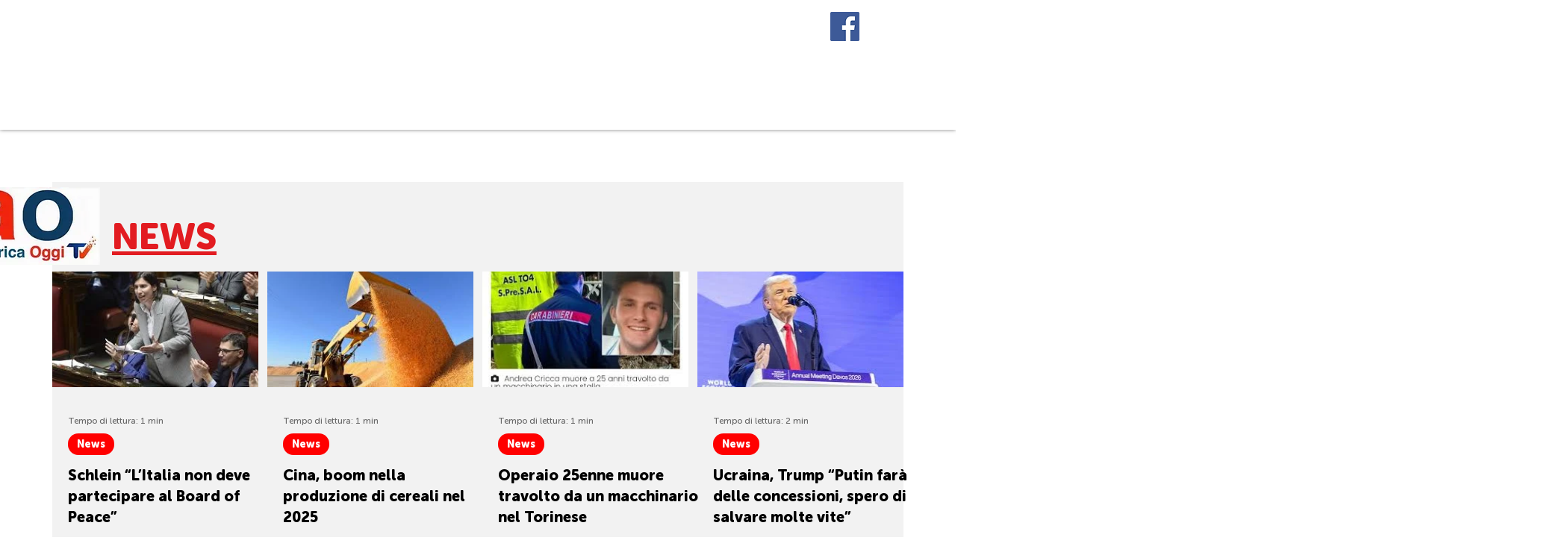

--- FILE ---
content_type: text/css; charset=utf-8
request_url: https://www.americaoggitv.com/_serverless/pro-gallery-css-v4-server/layoutCss?ver=2&id=comp-khesb241&items=0_299_168%7C0_286_176%7C0_280_180%7C0_275_183%7C0_275_183&container=364_1140_1007.75_720&options=gallerySizeType:px%7CgallerySizePx:292%7CimageMargin:12%7CisRTL:false%7CgalleryLayout:2%7CtitlePlacement:SHOW_BELOW%7CcubeRatio:1.7777777777777777%7CisVertical:true%7CtextBoxHeight:319
body_size: -113
content:
#pro-gallery-comp-khesb241 [data-hook="item-container"][data-idx="0"].gallery-item-container{opacity: 1 !important;display: block !important;transition: opacity .2s ease !important;top: 0px !important;left: 0px !important;right: auto !important;height: 474px !important;width: 276px !important;} #pro-gallery-comp-khesb241 [data-hook="item-container"][data-idx="0"] .gallery-item-common-info-outer{height: 319px !important;} #pro-gallery-comp-khesb241 [data-hook="item-container"][data-idx="0"] .gallery-item-common-info{height: 319px !important;width: 100% !important;} #pro-gallery-comp-khesb241 [data-hook="item-container"][data-idx="0"] .gallery-item-wrapper{width: 276px !important;height: 155px !important;margin: 0 !important;} #pro-gallery-comp-khesb241 [data-hook="item-container"][data-idx="0"] .gallery-item-content{width: 276px !important;height: 155px !important;margin: 0px 0px !important;opacity: 1 !important;} #pro-gallery-comp-khesb241 [data-hook="item-container"][data-idx="0"] .gallery-item-hover{width: 276px !important;height: 155px !important;opacity: 1 !important;} #pro-gallery-comp-khesb241 [data-hook="item-container"][data-idx="0"] .item-hover-flex-container{width: 276px !important;height: 155px !important;margin: 0px 0px !important;opacity: 1 !important;} #pro-gallery-comp-khesb241 [data-hook="item-container"][data-idx="0"] .gallery-item-wrapper img{width: 100% !important;height: 100% !important;opacity: 1 !important;} #pro-gallery-comp-khesb241 [data-hook="item-container"][data-idx="1"].gallery-item-container{opacity: 1 !important;display: block !important;transition: opacity .2s ease !important;top: 0px !important;left: 288px !important;right: auto !important;height: 474px !important;width: 276px !important;} #pro-gallery-comp-khesb241 [data-hook="item-container"][data-idx="1"] .gallery-item-common-info-outer{height: 319px !important;} #pro-gallery-comp-khesb241 [data-hook="item-container"][data-idx="1"] .gallery-item-common-info{height: 319px !important;width: 100% !important;} #pro-gallery-comp-khesb241 [data-hook="item-container"][data-idx="1"] .gallery-item-wrapper{width: 276px !important;height: 155px !important;margin: 0 !important;} #pro-gallery-comp-khesb241 [data-hook="item-container"][data-idx="1"] .gallery-item-content{width: 276px !important;height: 155px !important;margin: 0px 0px !important;opacity: 1 !important;} #pro-gallery-comp-khesb241 [data-hook="item-container"][data-idx="1"] .gallery-item-hover{width: 276px !important;height: 155px !important;opacity: 1 !important;} #pro-gallery-comp-khesb241 [data-hook="item-container"][data-idx="1"] .item-hover-flex-container{width: 276px !important;height: 155px !important;margin: 0px 0px !important;opacity: 1 !important;} #pro-gallery-comp-khesb241 [data-hook="item-container"][data-idx="1"] .gallery-item-wrapper img{width: 100% !important;height: 100% !important;opacity: 1 !important;} #pro-gallery-comp-khesb241 [data-hook="item-container"][data-idx="2"].gallery-item-container{opacity: 1 !important;display: block !important;transition: opacity .2s ease !important;top: 0px !important;left: 576px !important;right: auto !important;height: 474px !important;width: 276px !important;} #pro-gallery-comp-khesb241 [data-hook="item-container"][data-idx="2"] .gallery-item-common-info-outer{height: 319px !important;} #pro-gallery-comp-khesb241 [data-hook="item-container"][data-idx="2"] .gallery-item-common-info{height: 319px !important;width: 100% !important;} #pro-gallery-comp-khesb241 [data-hook="item-container"][data-idx="2"] .gallery-item-wrapper{width: 276px !important;height: 155px !important;margin: 0 !important;} #pro-gallery-comp-khesb241 [data-hook="item-container"][data-idx="2"] .gallery-item-content{width: 276px !important;height: 155px !important;margin: 0px 0px !important;opacity: 1 !important;} #pro-gallery-comp-khesb241 [data-hook="item-container"][data-idx="2"] .gallery-item-hover{width: 276px !important;height: 155px !important;opacity: 1 !important;} #pro-gallery-comp-khesb241 [data-hook="item-container"][data-idx="2"] .item-hover-flex-container{width: 276px !important;height: 155px !important;margin: 0px 0px !important;opacity: 1 !important;} #pro-gallery-comp-khesb241 [data-hook="item-container"][data-idx="2"] .gallery-item-wrapper img{width: 100% !important;height: 100% !important;opacity: 1 !important;} #pro-gallery-comp-khesb241 [data-hook="item-container"][data-idx="3"].gallery-item-container{opacity: 1 !important;display: block !important;transition: opacity .2s ease !important;top: 0px !important;left: 864px !important;right: auto !important;height: 474px !important;width: 276px !important;} #pro-gallery-comp-khesb241 [data-hook="item-container"][data-idx="3"] .gallery-item-common-info-outer{height: 319px !important;} #pro-gallery-comp-khesb241 [data-hook="item-container"][data-idx="3"] .gallery-item-common-info{height: 319px !important;width: 100% !important;} #pro-gallery-comp-khesb241 [data-hook="item-container"][data-idx="3"] .gallery-item-wrapper{width: 276px !important;height: 155px !important;margin: 0 !important;} #pro-gallery-comp-khesb241 [data-hook="item-container"][data-idx="3"] .gallery-item-content{width: 276px !important;height: 155px !important;margin: 0px 0px !important;opacity: 1 !important;} #pro-gallery-comp-khesb241 [data-hook="item-container"][data-idx="3"] .gallery-item-hover{width: 276px !important;height: 155px !important;opacity: 1 !important;} #pro-gallery-comp-khesb241 [data-hook="item-container"][data-idx="3"] .item-hover-flex-container{width: 276px !important;height: 155px !important;margin: 0px 0px !important;opacity: 1 !important;} #pro-gallery-comp-khesb241 [data-hook="item-container"][data-idx="3"] .gallery-item-wrapper img{width: 100% !important;height: 100% !important;opacity: 1 !important;} #pro-gallery-comp-khesb241 [data-hook="item-container"][data-idx="4"].gallery-item-container{opacity: 1 !important;display: block !important;transition: opacity .2s ease !important;top: 486px !important;left: 0px !important;right: auto !important;height: 474px !important;width: 276px !important;} #pro-gallery-comp-khesb241 [data-hook="item-container"][data-idx="4"] .gallery-item-common-info-outer{height: 319px !important;} #pro-gallery-comp-khesb241 [data-hook="item-container"][data-idx="4"] .gallery-item-common-info{height: 319px !important;width: 100% !important;} #pro-gallery-comp-khesb241 [data-hook="item-container"][data-idx="4"] .gallery-item-wrapper{width: 276px !important;height: 155px !important;margin: 0 !important;} #pro-gallery-comp-khesb241 [data-hook="item-container"][data-idx="4"] .gallery-item-content{width: 276px !important;height: 155px !important;margin: 0px 0px !important;opacity: 1 !important;} #pro-gallery-comp-khesb241 [data-hook="item-container"][data-idx="4"] .gallery-item-hover{width: 276px !important;height: 155px !important;opacity: 1 !important;} #pro-gallery-comp-khesb241 [data-hook="item-container"][data-idx="4"] .item-hover-flex-container{width: 276px !important;height: 155px !important;margin: 0px 0px !important;opacity: 1 !important;} #pro-gallery-comp-khesb241 [data-hook="item-container"][data-idx="4"] .gallery-item-wrapper img{width: 100% !important;height: 100% !important;opacity: 1 !important;} #pro-gallery-comp-khesb241 .pro-gallery-prerender{height:960.5px !important;}#pro-gallery-comp-khesb241 {height:960.5px !important; width:1140px !important;}#pro-gallery-comp-khesb241 .pro-gallery-margin-container {height:960.5px !important;}#pro-gallery-comp-khesb241 .pro-gallery {height:960.5px !important; width:1140px !important;}#pro-gallery-comp-khesb241 .pro-gallery-parent-container {height:960.5px !important; width:1152px !important;}

--- FILE ---
content_type: text/css; charset=utf-8
request_url: https://www.americaoggitv.com/_serverless/pro-gallery-css-v4-server/layoutCss?ver=2&id=comp-mk67nach1&items=0_1200_797%7C0_1290_695%7C0_235_215%7C0_284_177%7C0_696_464&container=1587.75_1140_1007.75_720&options=gallerySizeType:px%7CgallerySizePx:292%7CimageMargin:12%7CisRTL:false%7CgalleryLayout:2%7CtitlePlacement:SHOW_BELOW%7CcubeRatio:1.7777777777777777%7CisVertical:true%7CtextBoxHeight:319
body_size: -108
content:
#pro-gallery-comp-mk67nach1 [data-hook="item-container"][data-idx="0"].gallery-item-container{opacity: 1 !important;display: block !important;transition: opacity .2s ease !important;top: 0px !important;left: 0px !important;right: auto !important;height: 474px !important;width: 276px !important;} #pro-gallery-comp-mk67nach1 [data-hook="item-container"][data-idx="0"] .gallery-item-common-info-outer{height: 319px !important;} #pro-gallery-comp-mk67nach1 [data-hook="item-container"][data-idx="0"] .gallery-item-common-info{height: 319px !important;width: 100% !important;} #pro-gallery-comp-mk67nach1 [data-hook="item-container"][data-idx="0"] .gallery-item-wrapper{width: 276px !important;height: 155px !important;margin: 0 !important;} #pro-gallery-comp-mk67nach1 [data-hook="item-container"][data-idx="0"] .gallery-item-content{width: 276px !important;height: 155px !important;margin: 0px 0px !important;opacity: 1 !important;} #pro-gallery-comp-mk67nach1 [data-hook="item-container"][data-idx="0"] .gallery-item-hover{width: 276px !important;height: 155px !important;opacity: 1 !important;} #pro-gallery-comp-mk67nach1 [data-hook="item-container"][data-idx="0"] .item-hover-flex-container{width: 276px !important;height: 155px !important;margin: 0px 0px !important;opacity: 1 !important;} #pro-gallery-comp-mk67nach1 [data-hook="item-container"][data-idx="0"] .gallery-item-wrapper img{width: 100% !important;height: 100% !important;opacity: 1 !important;} #pro-gallery-comp-mk67nach1 [data-hook="item-container"][data-idx="1"].gallery-item-container{opacity: 1 !important;display: block !important;transition: opacity .2s ease !important;top: 0px !important;left: 288px !important;right: auto !important;height: 474px !important;width: 276px !important;} #pro-gallery-comp-mk67nach1 [data-hook="item-container"][data-idx="1"] .gallery-item-common-info-outer{height: 319px !important;} #pro-gallery-comp-mk67nach1 [data-hook="item-container"][data-idx="1"] .gallery-item-common-info{height: 319px !important;width: 100% !important;} #pro-gallery-comp-mk67nach1 [data-hook="item-container"][data-idx="1"] .gallery-item-wrapper{width: 276px !important;height: 155px !important;margin: 0 !important;} #pro-gallery-comp-mk67nach1 [data-hook="item-container"][data-idx="1"] .gallery-item-content{width: 276px !important;height: 155px !important;margin: 0px 0px !important;opacity: 1 !important;} #pro-gallery-comp-mk67nach1 [data-hook="item-container"][data-idx="1"] .gallery-item-hover{width: 276px !important;height: 155px !important;opacity: 1 !important;} #pro-gallery-comp-mk67nach1 [data-hook="item-container"][data-idx="1"] .item-hover-flex-container{width: 276px !important;height: 155px !important;margin: 0px 0px !important;opacity: 1 !important;} #pro-gallery-comp-mk67nach1 [data-hook="item-container"][data-idx="1"] .gallery-item-wrapper img{width: 100% !important;height: 100% !important;opacity: 1 !important;} #pro-gallery-comp-mk67nach1 [data-hook="item-container"][data-idx="2"].gallery-item-container{opacity: 1 !important;display: block !important;transition: opacity .2s ease !important;top: 0px !important;left: 576px !important;right: auto !important;height: 474px !important;width: 276px !important;} #pro-gallery-comp-mk67nach1 [data-hook="item-container"][data-idx="2"] .gallery-item-common-info-outer{height: 319px !important;} #pro-gallery-comp-mk67nach1 [data-hook="item-container"][data-idx="2"] .gallery-item-common-info{height: 319px !important;width: 100% !important;} #pro-gallery-comp-mk67nach1 [data-hook="item-container"][data-idx="2"] .gallery-item-wrapper{width: 276px !important;height: 155px !important;margin: 0 !important;} #pro-gallery-comp-mk67nach1 [data-hook="item-container"][data-idx="2"] .gallery-item-content{width: 276px !important;height: 155px !important;margin: 0px 0px !important;opacity: 1 !important;} #pro-gallery-comp-mk67nach1 [data-hook="item-container"][data-idx="2"] .gallery-item-hover{width: 276px !important;height: 155px !important;opacity: 1 !important;} #pro-gallery-comp-mk67nach1 [data-hook="item-container"][data-idx="2"] .item-hover-flex-container{width: 276px !important;height: 155px !important;margin: 0px 0px !important;opacity: 1 !important;} #pro-gallery-comp-mk67nach1 [data-hook="item-container"][data-idx="2"] .gallery-item-wrapper img{width: 100% !important;height: 100% !important;opacity: 1 !important;} #pro-gallery-comp-mk67nach1 [data-hook="item-container"][data-idx="3"]{display: none !important;} #pro-gallery-comp-mk67nach1 [data-hook="item-container"][data-idx="4"]{display: none !important;} #pro-gallery-comp-mk67nach1 .pro-gallery-prerender{height:960.5px !important;}#pro-gallery-comp-mk67nach1 {height:960.5px !important; width:1140px !important;}#pro-gallery-comp-mk67nach1 .pro-gallery-margin-container {height:960.5px !important;}#pro-gallery-comp-mk67nach1 .pro-gallery {height:960.5px !important; width:1140px !important;}#pro-gallery-comp-mk67nach1 .pro-gallery-parent-container {height:960.5px !important; width:1152px !important;}

--- FILE ---
content_type: text/css; charset=utf-8
request_url: https://www.americaoggitv.com/_serverless/pro-gallery-css-v4-server/layoutCss?ver=2&id=comp-lnwcmwia&items=0_286_176%7C0_344_146%7C0_276_183%7C0_304_166%7C0_300_168&container=2745.5_1140_903.75_720&options=gallerySizeType:px%7CgallerySizePx:298%7CimageMargin:12%7CisRTL:false%7CgalleryLayout:2%7CtitlePlacement:SHOW_BELOW%7CcubeRatio:1.7777777777777777%7CisVertical:true%7CtextBoxHeight:267
body_size: -216
content:
#pro-gallery-comp-lnwcmwia [data-hook="item-container"][data-idx="0"].gallery-item-container{opacity: 1 !important;display: block !important;transition: opacity .2s ease !important;top: 0px !important;left: 0px !important;right: auto !important;height: 422px !important;width: 276px !important;} #pro-gallery-comp-lnwcmwia [data-hook="item-container"][data-idx="0"] .gallery-item-common-info-outer{height: 267px !important;} #pro-gallery-comp-lnwcmwia [data-hook="item-container"][data-idx="0"] .gallery-item-common-info{height: 267px !important;width: 100% !important;} #pro-gallery-comp-lnwcmwia [data-hook="item-container"][data-idx="0"] .gallery-item-wrapper{width: 276px !important;height: 155px !important;margin: 0 !important;} #pro-gallery-comp-lnwcmwia [data-hook="item-container"][data-idx="0"] .gallery-item-content{width: 276px !important;height: 155px !important;margin: 0px 0px !important;opacity: 1 !important;} #pro-gallery-comp-lnwcmwia [data-hook="item-container"][data-idx="0"] .gallery-item-hover{width: 276px !important;height: 155px !important;opacity: 1 !important;} #pro-gallery-comp-lnwcmwia [data-hook="item-container"][data-idx="0"] .item-hover-flex-container{width: 276px !important;height: 155px !important;margin: 0px 0px !important;opacity: 1 !important;} #pro-gallery-comp-lnwcmwia [data-hook="item-container"][data-idx="0"] .gallery-item-wrapper img{width: 100% !important;height: 100% !important;opacity: 1 !important;} #pro-gallery-comp-lnwcmwia [data-hook="item-container"][data-idx="1"].gallery-item-container{opacity: 1 !important;display: block !important;transition: opacity .2s ease !important;top: 0px !important;left: 288px !important;right: auto !important;height: 422px !important;width: 276px !important;} #pro-gallery-comp-lnwcmwia [data-hook="item-container"][data-idx="1"] .gallery-item-common-info-outer{height: 267px !important;} #pro-gallery-comp-lnwcmwia [data-hook="item-container"][data-idx="1"] .gallery-item-common-info{height: 267px !important;width: 100% !important;} #pro-gallery-comp-lnwcmwia [data-hook="item-container"][data-idx="1"] .gallery-item-wrapper{width: 276px !important;height: 155px !important;margin: 0 !important;} #pro-gallery-comp-lnwcmwia [data-hook="item-container"][data-idx="1"] .gallery-item-content{width: 276px !important;height: 155px !important;margin: 0px 0px !important;opacity: 1 !important;} #pro-gallery-comp-lnwcmwia [data-hook="item-container"][data-idx="1"] .gallery-item-hover{width: 276px !important;height: 155px !important;opacity: 1 !important;} #pro-gallery-comp-lnwcmwia [data-hook="item-container"][data-idx="1"] .item-hover-flex-container{width: 276px !important;height: 155px !important;margin: 0px 0px !important;opacity: 1 !important;} #pro-gallery-comp-lnwcmwia [data-hook="item-container"][data-idx="1"] .gallery-item-wrapper img{width: 100% !important;height: 100% !important;opacity: 1 !important;} #pro-gallery-comp-lnwcmwia [data-hook="item-container"][data-idx="2"].gallery-item-container{opacity: 1 !important;display: block !important;transition: opacity .2s ease !important;top: 0px !important;left: 576px !important;right: auto !important;height: 422px !important;width: 276px !important;} #pro-gallery-comp-lnwcmwia [data-hook="item-container"][data-idx="2"] .gallery-item-common-info-outer{height: 267px !important;} #pro-gallery-comp-lnwcmwia [data-hook="item-container"][data-idx="2"] .gallery-item-common-info{height: 267px !important;width: 100% !important;} #pro-gallery-comp-lnwcmwia [data-hook="item-container"][data-idx="2"] .gallery-item-wrapper{width: 276px !important;height: 155px !important;margin: 0 !important;} #pro-gallery-comp-lnwcmwia [data-hook="item-container"][data-idx="2"] .gallery-item-content{width: 276px !important;height: 155px !important;margin: 0px 0px !important;opacity: 1 !important;} #pro-gallery-comp-lnwcmwia [data-hook="item-container"][data-idx="2"] .gallery-item-hover{width: 276px !important;height: 155px !important;opacity: 1 !important;} #pro-gallery-comp-lnwcmwia [data-hook="item-container"][data-idx="2"] .item-hover-flex-container{width: 276px !important;height: 155px !important;margin: 0px 0px !important;opacity: 1 !important;} #pro-gallery-comp-lnwcmwia [data-hook="item-container"][data-idx="2"] .gallery-item-wrapper img{width: 100% !important;height: 100% !important;opacity: 1 !important;} #pro-gallery-comp-lnwcmwia [data-hook="item-container"][data-idx="3"]{display: none !important;} #pro-gallery-comp-lnwcmwia [data-hook="item-container"][data-idx="4"]{display: none !important;} #pro-gallery-comp-lnwcmwia .pro-gallery-prerender{height:856.5px !important;}#pro-gallery-comp-lnwcmwia {height:856.5px !important; width:1140px !important;}#pro-gallery-comp-lnwcmwia .pro-gallery-margin-container {height:856.5px !important;}#pro-gallery-comp-lnwcmwia .pro-gallery {height:856.5px !important; width:1140px !important;}#pro-gallery-comp-lnwcmwia .pro-gallery-parent-container {height:856.5px !important; width:1152px !important;}

--- FILE ---
content_type: text/css; charset=utf-8
request_url: https://www.americaoggitv.com/_serverless/pro-gallery-css-v4-server/layoutCss?ver=2&id=comp-khesdu4s&items=0_275_183%7C0_267_188%7C0_275_183%7C0_281_179%7C0_284_177&container=3620.25_1140_903.75_720&options=gallerySizeType:px%7CgallerySizePx:298%7CimageMargin:12%7CisRTL:false%7CgalleryLayout:2%7CtitlePlacement:SHOW_BELOW%7CcubeRatio:1.7777777777777777%7CisVertical:true%7CtextBoxHeight:267
body_size: -215
content:
#pro-gallery-comp-khesdu4s [data-hook="item-container"][data-idx="0"].gallery-item-container{opacity: 1 !important;display: block !important;transition: opacity .2s ease !important;top: 0px !important;left: 0px !important;right: auto !important;height: 422px !important;width: 276px !important;} #pro-gallery-comp-khesdu4s [data-hook="item-container"][data-idx="0"] .gallery-item-common-info-outer{height: 267px !important;} #pro-gallery-comp-khesdu4s [data-hook="item-container"][data-idx="0"] .gallery-item-common-info{height: 267px !important;width: 100% !important;} #pro-gallery-comp-khesdu4s [data-hook="item-container"][data-idx="0"] .gallery-item-wrapper{width: 276px !important;height: 155px !important;margin: 0 !important;} #pro-gallery-comp-khesdu4s [data-hook="item-container"][data-idx="0"] .gallery-item-content{width: 276px !important;height: 155px !important;margin: 0px 0px !important;opacity: 1 !important;} #pro-gallery-comp-khesdu4s [data-hook="item-container"][data-idx="0"] .gallery-item-hover{width: 276px !important;height: 155px !important;opacity: 1 !important;} #pro-gallery-comp-khesdu4s [data-hook="item-container"][data-idx="0"] .item-hover-flex-container{width: 276px !important;height: 155px !important;margin: 0px 0px !important;opacity: 1 !important;} #pro-gallery-comp-khesdu4s [data-hook="item-container"][data-idx="0"] .gallery-item-wrapper img{width: 100% !important;height: 100% !important;opacity: 1 !important;} #pro-gallery-comp-khesdu4s [data-hook="item-container"][data-idx="1"].gallery-item-container{opacity: 1 !important;display: block !important;transition: opacity .2s ease !important;top: 0px !important;left: 288px !important;right: auto !important;height: 422px !important;width: 276px !important;} #pro-gallery-comp-khesdu4s [data-hook="item-container"][data-idx="1"] .gallery-item-common-info-outer{height: 267px !important;} #pro-gallery-comp-khesdu4s [data-hook="item-container"][data-idx="1"] .gallery-item-common-info{height: 267px !important;width: 100% !important;} #pro-gallery-comp-khesdu4s [data-hook="item-container"][data-idx="1"] .gallery-item-wrapper{width: 276px !important;height: 155px !important;margin: 0 !important;} #pro-gallery-comp-khesdu4s [data-hook="item-container"][data-idx="1"] .gallery-item-content{width: 276px !important;height: 155px !important;margin: 0px 0px !important;opacity: 1 !important;} #pro-gallery-comp-khesdu4s [data-hook="item-container"][data-idx="1"] .gallery-item-hover{width: 276px !important;height: 155px !important;opacity: 1 !important;} #pro-gallery-comp-khesdu4s [data-hook="item-container"][data-idx="1"] .item-hover-flex-container{width: 276px !important;height: 155px !important;margin: 0px 0px !important;opacity: 1 !important;} #pro-gallery-comp-khesdu4s [data-hook="item-container"][data-idx="1"] .gallery-item-wrapper img{width: 100% !important;height: 100% !important;opacity: 1 !important;} #pro-gallery-comp-khesdu4s [data-hook="item-container"][data-idx="2"].gallery-item-container{opacity: 1 !important;display: block !important;transition: opacity .2s ease !important;top: 0px !important;left: 576px !important;right: auto !important;height: 422px !important;width: 276px !important;} #pro-gallery-comp-khesdu4s [data-hook="item-container"][data-idx="2"] .gallery-item-common-info-outer{height: 267px !important;} #pro-gallery-comp-khesdu4s [data-hook="item-container"][data-idx="2"] .gallery-item-common-info{height: 267px !important;width: 100% !important;} #pro-gallery-comp-khesdu4s [data-hook="item-container"][data-idx="2"] .gallery-item-wrapper{width: 276px !important;height: 155px !important;margin: 0 !important;} #pro-gallery-comp-khesdu4s [data-hook="item-container"][data-idx="2"] .gallery-item-content{width: 276px !important;height: 155px !important;margin: 0px 0px !important;opacity: 1 !important;} #pro-gallery-comp-khesdu4s [data-hook="item-container"][data-idx="2"] .gallery-item-hover{width: 276px !important;height: 155px !important;opacity: 1 !important;} #pro-gallery-comp-khesdu4s [data-hook="item-container"][data-idx="2"] .item-hover-flex-container{width: 276px !important;height: 155px !important;margin: 0px 0px !important;opacity: 1 !important;} #pro-gallery-comp-khesdu4s [data-hook="item-container"][data-idx="2"] .gallery-item-wrapper img{width: 100% !important;height: 100% !important;opacity: 1 !important;} #pro-gallery-comp-khesdu4s [data-hook="item-container"][data-idx="3"]{display: none !important;} #pro-gallery-comp-khesdu4s [data-hook="item-container"][data-idx="4"]{display: none !important;} #pro-gallery-comp-khesdu4s .pro-gallery-prerender{height:856.5px !important;}#pro-gallery-comp-khesdu4s {height:856.5px !important; width:1140px !important;}#pro-gallery-comp-khesdu4s .pro-gallery-margin-container {height:856.5px !important;}#pro-gallery-comp-khesdu4s .pro-gallery {height:856.5px !important; width:1140px !important;}#pro-gallery-comp-khesdu4s .pro-gallery-parent-container {height:856.5px !important; width:1152px !important;}

--- FILE ---
content_type: text/css; charset=utf-8
request_url: https://www.americaoggitv.com/_serverless/pro-gallery-css-v4-server/layoutCss?ver=2&id=comp-l69w4tnc&items=0_1000_1482%7C0_300_168%7C0_184_273%7C0_185_273%7C0_340_148%7C0_300_168%7C0_300_168%7C0_183_275%7C0_225_225%7C0_309_163&container=4749_1140_1819.5_720&options=gallerySizeType:px%7CgallerySizePx:298%7CimageMargin:12%7CisRTL:false%7CgalleryLayout:2%7CtitlePlacement:SHOW_BELOW%7CcubeRatio:1.7777777777777777%7CisVertical:true%7CtextBoxHeight:267
body_size: -198
content:
#pro-gallery-comp-l69w4tnc [data-hook="item-container"][data-idx="0"].gallery-item-container{opacity: 1 !important;display: block !important;transition: opacity .2s ease !important;top: 0px !important;left: 0px !important;right: auto !important;height: 422px !important;width: 276px !important;} #pro-gallery-comp-l69w4tnc [data-hook="item-container"][data-idx="0"] .gallery-item-common-info-outer{height: 267px !important;} #pro-gallery-comp-l69w4tnc [data-hook="item-container"][data-idx="0"] .gallery-item-common-info{height: 267px !important;width: 100% !important;} #pro-gallery-comp-l69w4tnc [data-hook="item-container"][data-idx="0"] .gallery-item-wrapper{width: 276px !important;height: 155px !important;margin: 0 !important;} #pro-gallery-comp-l69w4tnc [data-hook="item-container"][data-idx="0"] .gallery-item-content{width: 276px !important;height: 155px !important;margin: 0px 0px !important;opacity: 1 !important;} #pro-gallery-comp-l69w4tnc [data-hook="item-container"][data-idx="0"] .gallery-item-hover{width: 276px !important;height: 155px !important;opacity: 1 !important;} #pro-gallery-comp-l69w4tnc [data-hook="item-container"][data-idx="0"] .item-hover-flex-container{width: 276px !important;height: 155px !important;margin: 0px 0px !important;opacity: 1 !important;} #pro-gallery-comp-l69w4tnc [data-hook="item-container"][data-idx="0"] .gallery-item-wrapper img{width: 100% !important;height: 100% !important;opacity: 1 !important;} #pro-gallery-comp-l69w4tnc [data-hook="item-container"][data-idx="1"].gallery-item-container{opacity: 1 !important;display: block !important;transition: opacity .2s ease !important;top: 0px !important;left: 288px !important;right: auto !important;height: 422px !important;width: 276px !important;} #pro-gallery-comp-l69w4tnc [data-hook="item-container"][data-idx="1"] .gallery-item-common-info-outer{height: 267px !important;} #pro-gallery-comp-l69w4tnc [data-hook="item-container"][data-idx="1"] .gallery-item-common-info{height: 267px !important;width: 100% !important;} #pro-gallery-comp-l69w4tnc [data-hook="item-container"][data-idx="1"] .gallery-item-wrapper{width: 276px !important;height: 155px !important;margin: 0 !important;} #pro-gallery-comp-l69w4tnc [data-hook="item-container"][data-idx="1"] .gallery-item-content{width: 276px !important;height: 155px !important;margin: 0px 0px !important;opacity: 1 !important;} #pro-gallery-comp-l69w4tnc [data-hook="item-container"][data-idx="1"] .gallery-item-hover{width: 276px !important;height: 155px !important;opacity: 1 !important;} #pro-gallery-comp-l69w4tnc [data-hook="item-container"][data-idx="1"] .item-hover-flex-container{width: 276px !important;height: 155px !important;margin: 0px 0px !important;opacity: 1 !important;} #pro-gallery-comp-l69w4tnc [data-hook="item-container"][data-idx="1"] .gallery-item-wrapper img{width: 100% !important;height: 100% !important;opacity: 1 !important;} #pro-gallery-comp-l69w4tnc [data-hook="item-container"][data-idx="2"].gallery-item-container{opacity: 1 !important;display: block !important;transition: opacity .2s ease !important;top: 0px !important;left: 576px !important;right: auto !important;height: 422px !important;width: 276px !important;} #pro-gallery-comp-l69w4tnc [data-hook="item-container"][data-idx="2"] .gallery-item-common-info-outer{height: 267px !important;} #pro-gallery-comp-l69w4tnc [data-hook="item-container"][data-idx="2"] .gallery-item-common-info{height: 267px !important;width: 100% !important;} #pro-gallery-comp-l69w4tnc [data-hook="item-container"][data-idx="2"] .gallery-item-wrapper{width: 276px !important;height: 155px !important;margin: 0 !important;} #pro-gallery-comp-l69w4tnc [data-hook="item-container"][data-idx="2"] .gallery-item-content{width: 276px !important;height: 155px !important;margin: 0px 0px !important;opacity: 1 !important;} #pro-gallery-comp-l69w4tnc [data-hook="item-container"][data-idx="2"] .gallery-item-hover{width: 276px !important;height: 155px !important;opacity: 1 !important;} #pro-gallery-comp-l69w4tnc [data-hook="item-container"][data-idx="2"] .item-hover-flex-container{width: 276px !important;height: 155px !important;margin: 0px 0px !important;opacity: 1 !important;} #pro-gallery-comp-l69w4tnc [data-hook="item-container"][data-idx="2"] .gallery-item-wrapper img{width: 100% !important;height: 100% !important;opacity: 1 !important;} #pro-gallery-comp-l69w4tnc [data-hook="item-container"][data-idx="3"]{display: none !important;} #pro-gallery-comp-l69w4tnc [data-hook="item-container"][data-idx="4"]{display: none !important;} #pro-gallery-comp-l69w4tnc [data-hook="item-container"][data-idx="5"]{display: none !important;} #pro-gallery-comp-l69w4tnc [data-hook="item-container"][data-idx="6"]{display: none !important;} #pro-gallery-comp-l69w4tnc [data-hook="item-container"][data-idx="7"]{display: none !important;} #pro-gallery-comp-l69w4tnc [data-hook="item-container"][data-idx="8"]{display: none !important;} #pro-gallery-comp-l69w4tnc [data-hook="item-container"][data-idx="9"]{display: none !important;} #pro-gallery-comp-l69w4tnc .pro-gallery-prerender{height:1290.75px !important;}#pro-gallery-comp-l69w4tnc {height:1290.75px !important; width:1140px !important;}#pro-gallery-comp-l69w4tnc .pro-gallery-margin-container {height:1290.75px !important;}#pro-gallery-comp-l69w4tnc .pro-gallery {height:1290.75px !important; width:1140px !important;}#pro-gallery-comp-l69w4tnc .pro-gallery-parent-container {height:1290.75px !important; width:1152px !important;}